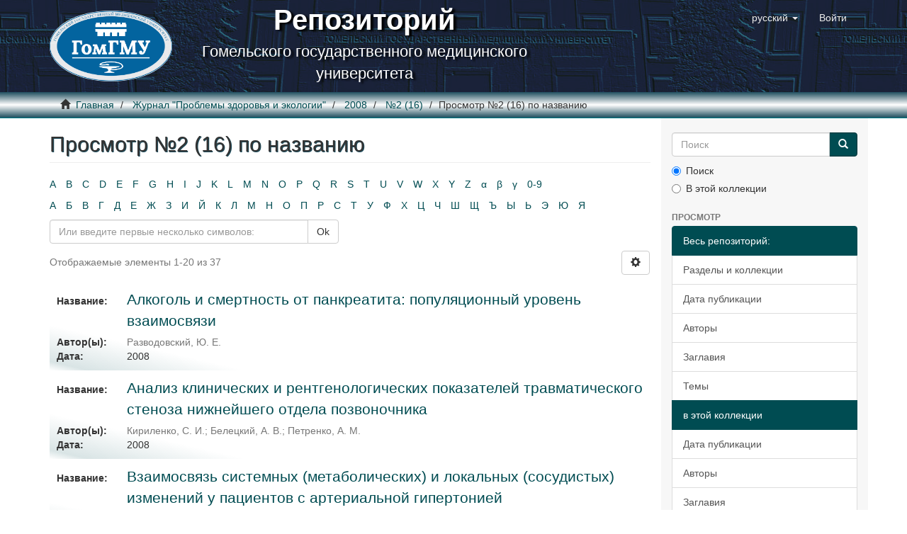

--- FILE ---
content_type: text/html;charset=utf-8
request_url: https://elib.gsmu.by/handle/GomSMU/29/browse?rpp=20&sort_by=1&type=title&etal=-1&starts_with=K&order=ASC
body_size: 69601
content:
<!DOCTYPE html>
            <!--[if lt IE 7]> <html class="no-js lt-ie9 lt-ie8 lt-ie7" lang="en"> <![endif]-->
            <!--[if IE 7]>    <html class="no-js lt-ie9 lt-ie8" lang="en"> <![endif]-->
            <!--[if IE 8]>    <html class="no-js lt-ie9" lang="en"> <![endif]-->
            <!--[if gt IE 8]><!--> <html class="no-js" lang="en"> <!--<![endif]-->
            <head><META http-equiv="Content-Type" content="text/html; charset=UTF-8">
<meta content="text/html; charset=UTF-8" http-equiv="Content-Type">
<meta content="IE=edge,chrome=1" http-equiv="X-UA-Compatible">
<meta content="width=device-width,initial-scale=1" name="viewport">
<link rel="shortcut icon" href="/themes/Mirage2/images/favicon.ico">
<link rel="apple-touch-icon" href="/themes/Mirage2/images/apple-touch-icon.png">
<meta name="Generator" content="DSpace 5.10">
<link href="/themes/Mirage2/styles/main.css" rel="stylesheet">
<link type="application/opensearchdescription+xml" rel="search" href="http://elib.gsmu.by:80/open-search/description.xml" title="DSpace">
<script>
                //Clear default text of emty text areas on focus
                function tFocus(element)
                {
                if (element.value == ' '){element.value='';}
                }
                //Clear default text of emty text areas on submit
                function tSubmit(form)
                {
                var defaultedElements = document.getElementsByTagName("textarea");
                for (var i=0; i != defaultedElements.length; i++){
                if (defaultedElements[i].value == ' '){
                defaultedElements[i].value='';}}
                }
                //Disable pressing 'enter' key to submit a form (otherwise pressing 'enter' causes a submission to start over)
                function disableEnterKey(e)
                {
                var key;

                if(window.event)
                key = window.event.keyCode;     //Internet Explorer
                else
                key = e.which;     //Firefox and Netscape

                if(key == 13)  //if "Enter" pressed, then disable!
                return false;
                else
                return true;
                }
            </script><!--[if lt IE 9]>
                <script src="/themes/Mirage2/vendor/html5shiv/dist/html5shiv.js"> </script>
                <script src="/themes/Mirage2/vendor/respond/dest/respond.min.js"> </script>
                <![endif]--><script src="/themes/Mirage2/vendor/modernizr/modernizr.js"> </script>
<title>Просмотр №2 (16) по названию </title>
</head><body>
<header>
<div role="navigation" class="navbar navbar-default navbar-static-top">
<div class="container">
<div class="navbar-header">
<button data-toggle="offcanvas" class="navbar-toggle" type="button"><span class="sr-only">Переключатель навигации</span><span class="icon-bar"></span><span class="icon-bar"></span><span class="icon-bar"></span></button><a class="navbar-brand" href="/"><img src="/themes/Mirage2/images/gsmu_logo_small.png"></a>
<div class="brand-name">
<b class="brand-name-source">Репозиторий</b>
<br>Гомельского государственного медицинского университета
                        </div>
<div class="navbar-header pull-right visible-xs hidden-sm hidden-md hidden-lg">
<ul class="nav nav-pills pull-left ">
<li class="dropdown" id="ds-language-selection-xs">
<button data-toggle="dropdown" class="dropdown-toggle navbar-toggle navbar-link" role="button" href="#" id="language-dropdown-toggle-xs"><b aria-hidden="true" class="visible-xs glyphicon glyphicon-globe"></b></button>
<ul data-no-collapse="true" aria-labelledby="language-dropdown-toggle-xs" role="menu" class="dropdown-menu pull-right">
<li role="presentation" class="disabled">
<a href="?locale-attribute=ru">русский</a>
</li>
<li role="presentation">
<a href="?locale-attribute=en">English</a>
</li>
</ul>
</li>
<li>
<form method="get" action="/login" style="display: inline">
<button class="navbar-toggle navbar-link"><b aria-hidden="true" class="visible-xs glyphicon glyphicon-user"></b></button>
</form>
</li>
</ul>
</div>
</div>
<div class="navbar-header pull-right hidden-xs">
<ul class="nav navbar-nav pull-left">
<li class="dropdown" id="ds-language-selection">
<a data-toggle="dropdown" class="dropdown-toggle" role="button" href="#" id="language-dropdown-toggle"><span class="hidden-xs">русский&nbsp;<b class="caret"></b></span></a>
<ul data-no-collapse="true" aria-labelledby="language-dropdown-toggle" role="menu" class="dropdown-menu pull-right">
<li role="presentation" class="disabled">
<a href="?rpp=20&sort_by=1&type=title&etal=-1&starts_with=K&order=ASC&locale-attribute=ru">русский</a>
</li>
<li role="presentation">
<a href="?rpp=20&sort_by=1&type=title&etal=-1&starts_with=K&order=ASC&locale-attribute=en">English</a>
</li>
</ul>
</li>
</ul>
<ul class="nav navbar-nav pull-left">
<li>
<a href="/login"><span class="hidden-xs">Войти</span></a>
</li>
</ul>
<button type="button" class="navbar-toggle visible-sm" data-toggle="offcanvas"><span class="sr-only">Переключатель навигации</span><span class="icon-bar"></span><span class="icon-bar"></span><span class="icon-bar"></span></button>
</div>
</div>
</div>
</header>
<div class="trail-wrapper hidden-print">
<div class="container">
<div class="row">
<div class="col-xs-12">
<div class="breadcrumb dropdown visible-xs">
<a data-toggle="dropdown" class="dropdown-toggle" role="button" href="#" id="trail-dropdown-toggle">Просмотр №2 (16) по названию&nbsp;<b class="caret"></b></a>
<ul aria-labelledby="trail-dropdown-toggle" role="menu" class="dropdown-menu">
<li role="presentation">
<a role="menuitem" href="/"><i aria-hidden="true" class="glyphicon glyphicon-home"></i>&nbsp;
                        Главная</a>
</li>
<li role="presentation">
<a role="menuitem" href="/handle/GomSMU/1">Журнал "Проблемы здоровья и экологии"</a>
</li>
<li role="presentation">
<a role="menuitem" href="/handle/GomSMU/6">2008</a>
</li>
<li role="presentation">
<a role="menuitem" href="/handle/GomSMU/29">№2 (16)</a>
</li>
<li role="presentation" class="disabled">
<a href="#" role="menuitem">Просмотр №2 (16) по названию</a>
</li>
</ul>
</div>
<ul class="breadcrumb hidden-xs">
<li>
<i aria-hidden="true" class="glyphicon glyphicon-home"></i>&nbsp;
            <a href="/">Главная</a>
</li>
<li>
<a href="/handle/GomSMU/1">Журнал "Проблемы здоровья и экологии"</a>
</li>
<li>
<a href="/handle/GomSMU/6">2008</a>
</li>
<li>
<a href="/handle/GomSMU/29">№2 (16)</a>
</li>
<li class="active">Просмотр №2 (16) по названию</li>
</ul>
</div>
</div>
</div>
</div>
<div class="hidden" id="no-js-warning-wrapper">
<div id="no-js-warning">
<div class="notice failure">JavaScript is disabled for your browser. Some features of this site may not work without it.</div>
</div>
</div>
<div class="container" id="main-container">
<div class="row row-offcanvas row-offcanvas-right">
<div class="horizontal-slider clearfix">
<div class="col-xs-12 col-sm-12 col-md-9 main-content">
<div>
<h2 class="ds-div-head page-header first-page-header">Просмотр №2 (16) по названию </h2>
<div id="aspect_artifactbrowser_ConfigurableBrowse_div_browse-by-title" class="ds-static-div primary">
<div class="ds-static-div browse-navigation-wrapper hidden-print">
<form id="aspect_artifactbrowser_ConfigurableBrowse_div_browse-navigation" class="ds-interactive-div secondary navigation" action="browse" method="post" onsubmit="javascript:tSubmit(this);">
<div class="ds-static-div row">
<div class="ds-static-div col-xs-4 col-sm-12">
<select class="ds-select-field form-control alphabet-select visible-xs alphabet-select visible-xs" name=""><option value="browse?rpp=20&amp;sort_by=1&amp;type=title&amp;etal=-1&amp;starts_with=A&amp;order=ASC">A</option><option value="browse?rpp=20&amp;sort_by=1&amp;type=title&amp;etal=-1&amp;starts_with=B&amp;order=ASC">B</option><option value="browse?rpp=20&amp;sort_by=1&amp;type=title&amp;etal=-1&amp;starts_with=C&amp;order=ASC">C</option><option value="browse?rpp=20&amp;sort_by=1&amp;type=title&amp;etal=-1&amp;starts_with=D&amp;order=ASC">D</option><option value="browse?rpp=20&amp;sort_by=1&amp;type=title&amp;etal=-1&amp;starts_with=E&amp;order=ASC">E</option><option value="browse?rpp=20&amp;sort_by=1&amp;type=title&amp;etal=-1&amp;starts_with=F&amp;order=ASC">F</option><option value="browse?rpp=20&amp;sort_by=1&amp;type=title&amp;etal=-1&amp;starts_with=G&amp;order=ASC">G</option><option value="browse?rpp=20&amp;sort_by=1&amp;type=title&amp;etal=-1&amp;starts_with=H&amp;order=ASC">H</option><option value="browse?rpp=20&amp;sort_by=1&amp;type=title&amp;etal=-1&amp;starts_with=I&amp;order=ASC">I</option><option value="browse?rpp=20&amp;sort_by=1&amp;type=title&amp;etal=-1&amp;starts_with=J&amp;order=ASC">J</option><option value="browse?rpp=20&amp;sort_by=1&amp;type=title&amp;etal=-1&amp;starts_with=K&amp;order=ASC">K</option><option value="browse?rpp=20&amp;sort_by=1&amp;type=title&amp;etal=-1&amp;starts_with=L&amp;order=ASC">L</option><option value="browse?rpp=20&amp;sort_by=1&amp;type=title&amp;etal=-1&amp;starts_with=M&amp;order=ASC">M</option><option value="browse?rpp=20&amp;sort_by=1&amp;type=title&amp;etal=-1&amp;starts_with=N&amp;order=ASC">N</option><option value="browse?rpp=20&amp;sort_by=1&amp;type=title&amp;etal=-1&amp;starts_with=O&amp;order=ASC">O</option><option value="browse?rpp=20&amp;sort_by=1&amp;type=title&amp;etal=-1&amp;starts_with=P&amp;order=ASC">P</option><option value="browse?rpp=20&amp;sort_by=1&amp;type=title&amp;etal=-1&amp;starts_with=Q&amp;order=ASC">Q</option><option value="browse?rpp=20&amp;sort_by=1&amp;type=title&amp;etal=-1&amp;starts_with=R&amp;order=ASC">R</option><option value="browse?rpp=20&amp;sort_by=1&amp;type=title&amp;etal=-1&amp;starts_with=S&amp;order=ASC">S</option><option value="browse?rpp=20&amp;sort_by=1&amp;type=title&amp;etal=-1&amp;starts_with=T&amp;order=ASC">T</option><option value="browse?rpp=20&amp;sort_by=1&amp;type=title&amp;etal=-1&amp;starts_with=U&amp;order=ASC">U</option><option value="browse?rpp=20&amp;sort_by=1&amp;type=title&amp;etal=-1&amp;starts_with=V&amp;order=ASC">V</option><option value="browse?rpp=20&amp;sort_by=1&amp;type=title&amp;etal=-1&amp;starts_with=W&amp;order=ASC">W</option><option value="browse?rpp=20&amp;sort_by=1&amp;type=title&amp;etal=-1&amp;starts_with=X&amp;order=ASC">X</option><option value="browse?rpp=20&amp;sort_by=1&amp;type=title&amp;etal=-1&amp;starts_with=Y&amp;order=ASC">Y</option><option value="browse?rpp=20&amp;sort_by=1&amp;type=title&amp;etal=-1&amp;starts_with=Z&amp;order=ASC">Z</option><option value="browse?rpp=20&amp;sort_by=1&amp;type=title&amp;etal=-1&amp;starts_with=α&amp;order=ASC">α</option><option value="browse?rpp=20&amp;sort_by=1&amp;type=title&amp;etal=-1&amp;starts_with=β&amp;order=ASC">β</option><option value="browse?rpp=20&amp;sort_by=1&amp;type=title&amp;etal=-1&amp;starts_with=γ&amp;order=ASC">γ</option><option value="browse?rpp=20&amp;sort_by=1&amp;type=title&amp;etal=-1&amp;starts_with=0&amp;order=ASC">0-9</option></select>
<ul id="aspect_artifactbrowser_ConfigurableBrowse_list_jump-list" class="ds-simple-list alphabet list-inline hidden-xs">
<li class="ds-simple-list-item">
<a href="browse?rpp=20&sort_by=1&type=title&etal=-1&starts_with=A&order=ASC">A</a>
</li>
<li class="ds-simple-list-item">
<a href="browse?rpp=20&sort_by=1&type=title&etal=-1&starts_with=B&order=ASC">B</a>
</li>
<li class="ds-simple-list-item">
<a href="browse?rpp=20&sort_by=1&type=title&etal=-1&starts_with=C&order=ASC">C</a>
</li>
<li class="ds-simple-list-item">
<a href="browse?rpp=20&sort_by=1&type=title&etal=-1&starts_with=D&order=ASC">D</a>
</li>
<li class="ds-simple-list-item">
<a href="browse?rpp=20&sort_by=1&type=title&etal=-1&starts_with=E&order=ASC">E</a>
</li>
<li class="ds-simple-list-item">
<a href="browse?rpp=20&sort_by=1&type=title&etal=-1&starts_with=F&order=ASC">F</a>
</li>
<li class="ds-simple-list-item">
<a href="browse?rpp=20&sort_by=1&type=title&etal=-1&starts_with=G&order=ASC">G</a>
</li>
<li class="ds-simple-list-item">
<a href="browse?rpp=20&sort_by=1&type=title&etal=-1&starts_with=H&order=ASC">H</a>
</li>
<li class="ds-simple-list-item">
<a href="browse?rpp=20&sort_by=1&type=title&etal=-1&starts_with=I&order=ASC">I</a>
</li>
<li class="ds-simple-list-item">
<a href="browse?rpp=20&sort_by=1&type=title&etal=-1&starts_with=J&order=ASC">J</a>
</li>
<li class="ds-simple-list-item">
<a href="browse?rpp=20&sort_by=1&type=title&etal=-1&starts_with=K&order=ASC">K</a>
</li>
<li class="ds-simple-list-item">
<a href="browse?rpp=20&sort_by=1&type=title&etal=-1&starts_with=L&order=ASC">L</a>
</li>
<li class="ds-simple-list-item">
<a href="browse?rpp=20&sort_by=1&type=title&etal=-1&starts_with=M&order=ASC">M</a>
</li>
<li class="ds-simple-list-item">
<a href="browse?rpp=20&sort_by=1&type=title&etal=-1&starts_with=N&order=ASC">N</a>
</li>
<li class="ds-simple-list-item">
<a href="browse?rpp=20&sort_by=1&type=title&etal=-1&starts_with=O&order=ASC">O</a>
</li>
<li class="ds-simple-list-item">
<a href="browse?rpp=20&sort_by=1&type=title&etal=-1&starts_with=P&order=ASC">P</a>
</li>
<li class="ds-simple-list-item">
<a href="browse?rpp=20&sort_by=1&type=title&etal=-1&starts_with=Q&order=ASC">Q</a>
</li>
<li class="ds-simple-list-item">
<a href="browse?rpp=20&sort_by=1&type=title&etal=-1&starts_with=R&order=ASC">R</a>
</li>
<li class="ds-simple-list-item">
<a href="browse?rpp=20&sort_by=1&type=title&etal=-1&starts_with=S&order=ASC">S</a>
</li>
<li class="ds-simple-list-item">
<a href="browse?rpp=20&sort_by=1&type=title&etal=-1&starts_with=T&order=ASC">T</a>
</li>
<li class="ds-simple-list-item">
<a href="browse?rpp=20&sort_by=1&type=title&etal=-1&starts_with=U&order=ASC">U</a>
</li>
<li class="ds-simple-list-item">
<a href="browse?rpp=20&sort_by=1&type=title&etal=-1&starts_with=V&order=ASC">V</a>
</li>
<li class="ds-simple-list-item">
<a href="browse?rpp=20&sort_by=1&type=title&etal=-1&starts_with=W&order=ASC">W</a>
</li>
<li class="ds-simple-list-item">
<a href="browse?rpp=20&sort_by=1&type=title&etal=-1&starts_with=X&order=ASC">X</a>
</li>
<li class="ds-simple-list-item">
<a href="browse?rpp=20&sort_by=1&type=title&etal=-1&starts_with=Y&order=ASC">Y</a>
</li>
<li class="ds-simple-list-item">
<a href="browse?rpp=20&sort_by=1&type=title&etal=-1&starts_with=Z&order=ASC">Z</a>
</li>
<li class="ds-simple-list-item">
<a href="browse?rpp=20&sort_by=1&type=title&etal=-1&starts_with=%CE%B1&order=ASC">α</a>
</li>
<li class="ds-simple-list-item">
<a href="browse?rpp=20&sort_by=1&type=title&etal=-1&starts_with=%CE%B2&order=ASC">β</a>
</li>
<li class="ds-simple-list-item">
<a href="browse?rpp=20&sort_by=1&type=title&etal=-1&starts_with=%CE%B3&order=ASC">γ</a>
</li>
<li class="ds-simple-list-item">
<a href="browse?rpp=20&sort_by=1&type=title&etal=-1&starts_with=0&order=ASC">0-9</a>
</li>
</ul>
<select class="ds-select-field form-control alphabet-select visible-xs alphabet-select visible-xs" name=""><option value="browse?rpp=20&amp;sort_by=1&amp;type=title&amp;etal=-1&amp;starts_with=А&amp;order=ASC">А</option><option value="browse?rpp=20&amp;sort_by=1&amp;type=title&amp;etal=-1&amp;starts_with=Б&amp;order=ASC">Б</option><option value="browse?rpp=20&amp;sort_by=1&amp;type=title&amp;etal=-1&amp;starts_with=В&amp;order=ASC">В</option><option value="browse?rpp=20&amp;sort_by=1&amp;type=title&amp;etal=-1&amp;starts_with=Г&amp;order=ASC">Г</option><option value="browse?rpp=20&amp;sort_by=1&amp;type=title&amp;etal=-1&amp;starts_with=Д&amp;order=ASC">Д</option><option value="browse?rpp=20&amp;sort_by=1&amp;type=title&amp;etal=-1&amp;starts_with=Е&amp;order=ASC">Е</option><option value="browse?rpp=20&amp;sort_by=1&amp;type=title&amp;etal=-1&amp;starts_with=Ж&amp;order=ASC">Ж</option><option value="browse?rpp=20&amp;sort_by=1&amp;type=title&amp;etal=-1&amp;starts_with=З&amp;order=ASC">З</option><option value="browse?rpp=20&amp;sort_by=1&amp;type=title&amp;etal=-1&amp;starts_with=И&amp;order=ASC">И</option><option value="browse?rpp=20&amp;sort_by=1&amp;type=title&amp;etal=-1&amp;starts_with=Й&amp;order=ASC">Й</option><option value="browse?rpp=20&amp;sort_by=1&amp;type=title&amp;etal=-1&amp;starts_with=К&amp;order=ASC">К</option><option value="browse?rpp=20&amp;sort_by=1&amp;type=title&amp;etal=-1&amp;starts_with=Л&amp;order=ASC">Л</option><option value="browse?rpp=20&amp;sort_by=1&amp;type=title&amp;etal=-1&amp;starts_with=М&amp;order=ASC">М</option><option value="browse?rpp=20&amp;sort_by=1&amp;type=title&amp;etal=-1&amp;starts_with=Н&amp;order=ASC">Н</option><option value="browse?rpp=20&amp;sort_by=1&amp;type=title&amp;etal=-1&amp;starts_with=О&amp;order=ASC">О</option><option value="browse?rpp=20&amp;sort_by=1&amp;type=title&amp;etal=-1&amp;starts_with=П&amp;order=ASC">П</option><option value="browse?rpp=20&amp;sort_by=1&amp;type=title&amp;etal=-1&amp;starts_with=Р&amp;order=ASC">Р</option><option value="browse?rpp=20&amp;sort_by=1&amp;type=title&amp;etal=-1&amp;starts_with=С&amp;order=ASC">С</option><option value="browse?rpp=20&amp;sort_by=1&amp;type=title&amp;etal=-1&amp;starts_with=Т&amp;order=ASC">Т</option><option value="browse?rpp=20&amp;sort_by=1&amp;type=title&amp;etal=-1&amp;starts_with=У&amp;order=ASC">У</option><option value="browse?rpp=20&amp;sort_by=1&amp;type=title&amp;etal=-1&amp;starts_with=Ф&amp;order=ASC">Ф</option><option value="browse?rpp=20&amp;sort_by=1&amp;type=title&amp;etal=-1&amp;starts_with=Х&amp;order=ASC">Х</option><option value="browse?rpp=20&amp;sort_by=1&amp;type=title&amp;etal=-1&amp;starts_with=Ц&amp;order=ASC">Ц</option><option value="browse?rpp=20&amp;sort_by=1&amp;type=title&amp;etal=-1&amp;starts_with=Ч&amp;order=ASC">Ч</option><option value="browse?rpp=20&amp;sort_by=1&amp;type=title&amp;etal=-1&amp;starts_with=Ш&amp;order=ASC">Ш</option><option value="browse?rpp=20&amp;sort_by=1&amp;type=title&amp;etal=-1&amp;starts_with=Щ&amp;order=ASC">Щ</option><option value="browse?rpp=20&amp;sort_by=1&amp;type=title&amp;etal=-1&amp;starts_with=Ъ&amp;order=ASC">Ъ</option><option value="browse?rpp=20&amp;sort_by=1&amp;type=title&amp;etal=-1&amp;starts_with=Ы&amp;order=ASC">Ы</option><option value="browse?rpp=20&amp;sort_by=1&amp;type=title&amp;etal=-1&amp;starts_with=Ь&amp;order=ASC">Ь</option><option value="browse?rpp=20&amp;sort_by=1&amp;type=title&amp;etal=-1&amp;starts_with=Э&amp;order=ASC">Э</option><option value="browse?rpp=20&amp;sort_by=1&amp;type=title&amp;etal=-1&amp;starts_with=Ю&amp;order=ASC">Ю</option><option value="browse?rpp=20&amp;sort_by=1&amp;type=title&amp;etal=-1&amp;starts_with=Я&amp;order=ASC">Я</option></select>
<ul id="aspect_artifactbrowser_ConfigurableBrowse_list_jump-list2" class="ds-simple-list alphabet list-inline hidden-xs">
<li class="ds-simple-list-item">
<a href="browse?rpp=20&sort_by=1&type=title&etal=-1&starts_with=%D0%90&order=ASC">А</a>
</li>
<li class="ds-simple-list-item">
<a href="browse?rpp=20&sort_by=1&type=title&etal=-1&starts_with=%D0%91&order=ASC">Б</a>
</li>
<li class="ds-simple-list-item">
<a href="browse?rpp=20&sort_by=1&type=title&etal=-1&starts_with=%D0%92&order=ASC">В</a>
</li>
<li class="ds-simple-list-item">
<a href="browse?rpp=20&sort_by=1&type=title&etal=-1&starts_with=%D0%93&order=ASC">Г</a>
</li>
<li class="ds-simple-list-item">
<a href="browse?rpp=20&sort_by=1&type=title&etal=-1&starts_with=%D0%94&order=ASC">Д</a>
</li>
<li class="ds-simple-list-item">
<a href="browse?rpp=20&sort_by=1&type=title&etal=-1&starts_with=%D0%95&order=ASC">Е</a>
</li>
<li class="ds-simple-list-item">
<a href="browse?rpp=20&sort_by=1&type=title&etal=-1&starts_with=%D0%96&order=ASC">Ж</a>
</li>
<li class="ds-simple-list-item">
<a href="browse?rpp=20&sort_by=1&type=title&etal=-1&starts_with=%D0%97&order=ASC">З</a>
</li>
<li class="ds-simple-list-item">
<a href="browse?rpp=20&sort_by=1&type=title&etal=-1&starts_with=%D0%98&order=ASC">И</a>
</li>
<li class="ds-simple-list-item">
<a href="browse?rpp=20&sort_by=1&type=title&etal=-1&starts_with=%D0%99&order=ASC">Й</a>
</li>
<li class="ds-simple-list-item">
<a href="browse?rpp=20&sort_by=1&type=title&etal=-1&starts_with=%D0%9A&order=ASC">К</a>
</li>
<li class="ds-simple-list-item">
<a href="browse?rpp=20&sort_by=1&type=title&etal=-1&starts_with=%D0%9B&order=ASC">Л</a>
</li>
<li class="ds-simple-list-item">
<a href="browse?rpp=20&sort_by=1&type=title&etal=-1&starts_with=%D0%9C&order=ASC">М</a>
</li>
<li class="ds-simple-list-item">
<a href="browse?rpp=20&sort_by=1&type=title&etal=-1&starts_with=%D0%9D&order=ASC">Н</a>
</li>
<li class="ds-simple-list-item">
<a href="browse?rpp=20&sort_by=1&type=title&etal=-1&starts_with=%D0%9E&order=ASC">О</a>
</li>
<li class="ds-simple-list-item">
<a href="browse?rpp=20&sort_by=1&type=title&etal=-1&starts_with=%D0%9F&order=ASC">П</a>
</li>
<li class="ds-simple-list-item">
<a href="browse?rpp=20&sort_by=1&type=title&etal=-1&starts_with=%D0%A0&order=ASC">Р</a>
</li>
<li class="ds-simple-list-item">
<a href="browse?rpp=20&sort_by=1&type=title&etal=-1&starts_with=%D0%A1&order=ASC">С</a>
</li>
<li class="ds-simple-list-item">
<a href="browse?rpp=20&sort_by=1&type=title&etal=-1&starts_with=%D0%A2&order=ASC">Т</a>
</li>
<li class="ds-simple-list-item">
<a href="browse?rpp=20&sort_by=1&type=title&etal=-1&starts_with=%D0%A3&order=ASC">У</a>
</li>
<li class="ds-simple-list-item">
<a href="browse?rpp=20&sort_by=1&type=title&etal=-1&starts_with=%D0%A4&order=ASC">Ф</a>
</li>
<li class="ds-simple-list-item">
<a href="browse?rpp=20&sort_by=1&type=title&etal=-1&starts_with=%D0%A5&order=ASC">Х</a>
</li>
<li class="ds-simple-list-item">
<a href="browse?rpp=20&sort_by=1&type=title&etal=-1&starts_with=%D0%A6&order=ASC">Ц</a>
</li>
<li class="ds-simple-list-item">
<a href="browse?rpp=20&sort_by=1&type=title&etal=-1&starts_with=%D0%A7&order=ASC">Ч</a>
</li>
<li class="ds-simple-list-item">
<a href="browse?rpp=20&sort_by=1&type=title&etal=-1&starts_with=%D0%A8&order=ASC">Ш</a>
</li>
<li class="ds-simple-list-item">
<a href="browse?rpp=20&sort_by=1&type=title&etal=-1&starts_with=%D0%A9&order=ASC">Щ</a>
</li>
<li class="ds-simple-list-item">
<a href="browse?rpp=20&sort_by=1&type=title&etal=-1&starts_with=%D0%AA&order=ASC">Ъ</a>
</li>
<li class="ds-simple-list-item">
<a href="browse?rpp=20&sort_by=1&type=title&etal=-1&starts_with=%D0%AB&order=ASC">Ы</a>
</li>
<li class="ds-simple-list-item">
<a href="browse?rpp=20&sort_by=1&type=title&etal=-1&starts_with=%D0%AC&order=ASC">Ь</a>
</li>
<li class="ds-simple-list-item">
<a href="browse?rpp=20&sort_by=1&type=title&etal=-1&starts_with=%D0%AD&order=ASC">Э</a>
</li>
<li class="ds-simple-list-item">
<a href="browse?rpp=20&sort_by=1&type=title&etal=-1&starts_with=%D0%AE&order=ASC">Ю</a>
</li>
<li class="ds-simple-list-item">
<a href="browse?rpp=20&sort_by=1&type=title&etal=-1&starts_with=%D0%AF&order=ASC">Я</a>
</li>
</ul>
</div>
<div class="ds-static-div col-xs-8 col-sm-12">
<p id="aspect_artifactbrowser_ConfigurableBrowse_p_hidden-fields" class="ds-paragraph hidden">
<input id="aspect_artifactbrowser_ConfigurableBrowse_field_rpp" class="ds-hidden-field form-control" name="rpp" type="hidden" value="20"><input id="aspect_artifactbrowser_ConfigurableBrowse_field_sort_by" class="ds-hidden-field form-control" name="sort_by" type="hidden" value="1"><input id="aspect_artifactbrowser_ConfigurableBrowse_field_type" class="ds-hidden-field form-control" name="type" type="hidden" value="title"><input id="aspect_artifactbrowser_ConfigurableBrowse_field_etal" class="ds-hidden-field form-control" name="etal" type="hidden" value="-1"><input id="aspect_artifactbrowser_ConfigurableBrowse_field_order" class="ds-hidden-field form-control" name="order" type="hidden" value="ASC">
</p>
<div class="row">
<div class="col-xs-12 col-sm-6">
<p class="input-group">
<input id="aspect_artifactbrowser_ConfigurableBrowse_field_starts_with" class="ds-text-field form-control" placeholder="Или введите первые несколько символов: " name="starts_with" type="text" value="" title="Искать элементы, которые начинаются с этих символов"><span class="input-group-btn"><button id="aspect_artifactbrowser_ConfigurableBrowse_field_submit" class="ds-button-field btn btn-default" name="submit" type="submit">Ok</button></span>
</p>
</div>
</div>
</div>
</div>
</form>
</div>
<form id="aspect_artifactbrowser_ConfigurableBrowse_div_browse-controls" class="ds-interactive-div browse controls hidden" action="browse" method="post" onsubmit="javascript:tSubmit(this);">
<p id="aspect_artifactbrowser_ConfigurableBrowse_p_hidden-fields" class="ds-paragraph hidden">
<input id="aspect_artifactbrowser_ConfigurableBrowse_field_type" class="ds-hidden-field form-control" name="type" type="hidden" value="title">
</p>
<p class="ds-paragraph">Отсортировать по: </p>
<p class="ds-paragraph">
<select id="aspect_artifactbrowser_ConfigurableBrowse_field_sort_by" class="ds-select-field form-control" name="sort_by"><option value="1" selected>названию</option><option value="2">дате публикации</option><option value="3">дате утверждения</option></select>
</p>
<p class="ds-paragraph"> В порядке: </p>
<p class="ds-paragraph">
<select id="aspect_artifactbrowser_ConfigurableBrowse_field_order" class="ds-select-field form-control" name="order"><option value="ASC" selected>возрастания</option><option value="DESC">убывания</option></select>
</p>
<p class="ds-paragraph"> Результатов на странице: </p>
<p class="ds-paragraph">
<select id="aspect_artifactbrowser_ConfigurableBrowse_field_rpp" class="ds-select-field form-control" name="rpp"><option value="5">5</option><option value="10">10</option><option value="20" selected>20</option><option value="40">40</option><option value="60">60</option><option value="80">80</option><option value="100">100</option></select>
</p>
<p class="ds-paragraph">
<button id="aspect_artifactbrowser_ConfigurableBrowse_field_update" class="ds-button-field btn btn-default" name="update" type="submit">Изменить</button>
</p>
</form>
<div class="pagination-simple clearfix top">
<div class="row">
<div class="col-xs-10">
<p class="pagination-info">Отображаемые элементы 1-20 из 37</p>
</div>
<div class="col-xs-2">
<div class="btn-group sort-options-menu pull-right">
<button data-toggle="dropdown" class="btn btn-default dropdown-toggle"><span aria-hidden="true" class="glyphicon glyphicon-cog"></span></button>
<ul role="menu" class="dropdown-menu pull-right">
<li class="dropdown-header"></li>
<li>
<a data-name="sort_by" data-returnvalue="1" href="#"><span aria-hidden="true" class="glyphicon glyphicon-ok btn-xs active"></span>названию</a>
</li>
<li>
<a data-name="sort_by" data-returnvalue="2" href="#"><span aria-hidden="true" class="glyphicon glyphicon-ok btn-xs invisible"></span>дате публикации</a>
</li>
<li>
<a data-name="sort_by" data-returnvalue="3" href="#"><span aria-hidden="true" class="glyphicon glyphicon-ok btn-xs invisible"></span>дате утверждения</a>
</li>
<li class="divider"></li>
<li class="dropdown-header"></li>
<li>
<a data-name="order" data-returnvalue="ASC" href="#"><span aria-hidden="true" class="glyphicon glyphicon-ok btn-xs active"></span>возрастания</a>
</li>
<li>
<a data-name="order" data-returnvalue="DESC" href="#"><span aria-hidden="true" class="glyphicon glyphicon-ok btn-xs invisible"></span>убывания</a>
</li>
<li class="divider"></li>
<li class="dropdown-header"></li>
<li>
<a data-name="rpp" data-returnvalue="5" href="#"><span aria-hidden="true" class="glyphicon glyphicon-ok btn-xs invisible"></span>5</a>
</li>
<li>
<a data-name="rpp" data-returnvalue="10" href="#"><span aria-hidden="true" class="glyphicon glyphicon-ok btn-xs invisible"></span>10</a>
</li>
<li>
<a data-name="rpp" data-returnvalue="20" href="#"><span aria-hidden="true" class="glyphicon glyphicon-ok btn-xs active"></span>20</a>
</li>
<li>
<a data-name="rpp" data-returnvalue="40" href="#"><span aria-hidden="true" class="glyphicon glyphicon-ok btn-xs invisible"></span>40</a>
</li>
<li>
<a data-name="rpp" data-returnvalue="60" href="#"><span aria-hidden="true" class="glyphicon glyphicon-ok btn-xs invisible"></span>60</a>
</li>
<li>
<a data-name="rpp" data-returnvalue="80" href="#"><span aria-hidden="true" class="glyphicon glyphicon-ok btn-xs invisible"></span>80</a>
</li>
<li>
<a data-name="rpp" data-returnvalue="100" href="#"><span aria-hidden="true" class="glyphicon glyphicon-ok btn-xs invisible"></span>100</a>
</li>
</ul>
</div>
</div>
</div>
</div>
<ul class="ds-artifact-list list-unstyled"></ul>
<div id="aspect_artifactbrowser_ConfigurableBrowse_div_browse-by-title-results" class="ds-static-div primary">
<ul class="ds-artifact-list list-unstyled">
<!-- External Metadata URL: cocoon://metadata/handle/GomSMU/1074/mets.xml?sections=dmdSec,fileSec&fileGrpTypes=THUMBNAIL-->
<li class="ds-artifact-item odd">
<div class="artifact-description flex-element">
<span class="artifact-lbl artifact-title-lbl">Название:</span>
<div class="artifact-list-data artifact-title">
<a href="/handle/GomSMU/1074">Алкоголь и смертность от панкреатита: популяционный уровень взаимосвязи</a><span class="Z3988" title="ctx_ver=Z39.88-2004&amp;rft_val_fmt=info%3Aofi%2Ffmt%3Akev%3Amtx%3Adc&amp;rft_id=%D0%E0%E7%E2%EE%E4%EE%E2%F1%EA%E8%E9%2C+%DE.+%C5.++%C0%EB%EA%EE%E3%EE%EB%FC+%E8+%F1%EC%E5%F0%F2%ED%EE%F1%F2%FC+%EE%F2+%EF%E0%ED%EA%F0%E5%E0%F2%E8%F2%E0%3A+%EF%EE%EF%F3%EB%FF%F6%E8%EE%ED%ED%FB%E9+%F3%F0%EE%E2%E5%ED%FC+%E2%E7%E0%E8%EC%EE%F1%E2%FF%E7%E8+%2F+%DE.+%C5.+%D0%E0%E7%E2%EE%E4%EE%E2%F1%EA%E8%E9+%2F%2F+%CF%F0%EE%E1%EB%E5%EC%FB+%E7%E4%EE%F0%EE%E2%FC%FF+%E8+%FD%EA%EE%EB%EE%E3%E8%E8.+%96+2008.+-+%B9+2+%2816%29.+%96+%D1.+138-142.&amp;rft_id=https%3A%2F%2Felib.gsmu.by%2Fhandle%2FGomSMU%2F1074&amp;rfr_id=info%3Asid%2Fdspace.org%3Arepository&amp;">
                    ﻿ 
                </span>
</div>
<span class="artifact-lbl artifact-author-lbl">Автор(ы):</span>
<div class="artifact-list-data artifact-author">
<span class="author h4"><small><span>Разводовский, Ю. Е.</span></small></span>
</div>
<span class="artifact-lbl artifact-date-lbl">Дата:</span>
<div class="artifact-list-data artifact-date">
<span class="date">2008</span>
</div>
</div>
</li>
<!-- External Metadata URL: cocoon://metadata/handle/GomSMU/1043/mets.xml?sections=dmdSec,fileSec&fileGrpTypes=THUMBNAIL-->
<li class="ds-artifact-item even">
<div class="artifact-description flex-element">
<span class="artifact-lbl artifact-title-lbl">Название:</span>
<div class="artifact-list-data artifact-title">
<a href="/handle/GomSMU/1043">Анализ клинических и рентгенологических показателей травматического стеноза нижнейшего отдела позвоночника</a><span class="Z3988" title="ctx_ver=Z39.88-2004&amp;rft_val_fmt=info%3Aofi%2Ffmt%3Akev%3Amtx%3Adc&amp;rft_id=%CA%E8%F0%E8%EB%E5%ED%EA%EE%2C+%D1.+%C8.+%C0%ED%E0%EB%E8%E7+%EA%EB%E8%ED%E8%F7%E5%F1%EA%E8%F5+%E8+%F0%E5%ED%F2%E3%E5%ED%EE%EB%EE%E3%E8%F7%E5%F1%EA%E8%F5+%EF%EE%EA%E0%E7%E0%F2%E5%EB%E5%E9+%F2%F0%E0%E2%EC%E0%F2%E8%F7%E5%F1%EA%EE%E3%EE+%F1%F2%E5%ED%EE%E7%E0+%ED%E8%E6%ED%E5%E9%F8%E5%E3%EE+%EE%F2%E4%E5%EB%E0+%EF%EE%E7%E2%EE%ED%EE%F7%ED%E8%EA%E0+%2F+%D1.+%C8.+%CA%E8%F0%E8%EB%E5%ED%EA%EE%2C+%C0.+%C2.+%C1%E5%EB%E5%F6%EA%E8%E9%2C+%C0.+%CC.+%CF%E5%F2%F0%E5%ED%EA%EE+%2F%2F+%CF%F0%EE%E1%EB%E5%EC%FB+%E7%E4%EE%F0%EE%E2%FC%FF+%E8+%FD%EA%EE%EB%EE%E3%E8%E8.+%96+2008.+-+%B9+2+%2816%29.+%96+%D1.+90-94.&amp;rft_id=https%3A%2F%2Felib.gsmu.by%2Fhandle%2FGomSMU%2F1043&amp;rfr_id=info%3Asid%2Fdspace.org%3Arepository&amp;">
                    ﻿ 
                </span>
</div>
<span class="artifact-lbl artifact-author-lbl">Автор(ы):</span>
<div class="artifact-list-data artifact-author">
<span class="author h4"><small><span>Кириленко, С. И.</span>; <span>Белецкий, А. В.</span>; <span>Петренко, А. М.</span></small></span>
</div>
<span class="artifact-lbl artifact-date-lbl">Дата:</span>
<div class="artifact-list-data artifact-date">
<span class="date">2008</span>
</div>
</div>
</li>
<!-- External Metadata URL: cocoon://metadata/handle/GomSMU/1028/mets.xml?sections=dmdSec,fileSec&fileGrpTypes=THUMBNAIL-->
<li class="ds-artifact-item odd">
<div class="artifact-description flex-element">
<span class="artifact-lbl artifact-title-lbl">Название:</span>
<div class="artifact-list-data artifact-title">
<a href="/handle/GomSMU/1028">Взаимосвязь системных (метаболических) и локальных (сосудистых) изменений у пациентов с артериальной гипертонией</a><span class="Z3988" title="ctx_ver=Z39.88-2004&amp;rft_val_fmt=info%3Aofi%2Ffmt%3Akev%3Amtx%3Adc&amp;rft_id=%D0%E5%F8%E5%F6%EA%E0%FF%2C+%C0.+%CC.+%C2%E7%E0%E8%EC%EE%F1%E2%FF%E7%FC+%F1%E8%F1%F2%E5%EC%ED%FB%F5+%28%EC%E5%F2%E0%E1%EE%EB%E8%F7%E5%F1%EA%E8%F5%29+%E8+%EB%EE%EA%E0%EB%FC%ED%FB%F5+%28%F1%EE%F1%F3%E4%E8%F1%F2%FB%F5%29+%E8%E7%EC%E5%ED%E5%ED%E8%E9+%F3+%EF%E0%F6%E8%E5%ED%F2%EE%E2+%F1+%E0%F0%F2%E5%F0%E8%E0%EB%FC%ED%EE%E9+%E3%E8%EF%E5%F0%F2%EE%ED%E8%E5%E9+%2F+%C0.+%CC.+%D0%E5%F8%E5%F6%EA%E0%FF+%2F%2F+%CF%F0%EE%E1%EB%E5%EC%FB+%E7%E4%EE%F0%EE%E2%FC%FF+%E8+%FD%EA%EE%EB%EE%E3%E8%E8.+%96+2008.+-+%B9+2+%2816%29.+%96+%D1.+47-52.&amp;rft_id=https%3A%2F%2Felib.gsmu.by%2Fhandle%2FGomSMU%2F1028&amp;rfr_id=info%3Asid%2Fdspace.org%3Arepository&amp;">
                    ﻿ 
                </span>
</div>
<span class="artifact-lbl artifact-author-lbl">Автор(ы):</span>
<div class="artifact-list-data artifact-author">
<span class="author h4"><small><span>Решецкая, А. М.</span></small></span>
</div>
<span class="artifact-lbl artifact-date-lbl">Дата:</span>
<div class="artifact-list-data artifact-date">
<span class="date">2008</span>
</div>
</div>
</li>
<!-- External Metadata URL: cocoon://metadata/handle/GomSMU/1051/mets.xml?sections=dmdSec,fileSec&fileGrpTypes=THUMBNAIL-->
<li class="ds-artifact-item even">
<div class="artifact-description flex-element">
<span class="artifact-lbl artifact-title-lbl">Название:</span>
<div class="artifact-list-data artifact-title">
<a href="/handle/GomSMU/1051">Влияние гипокинезии на структуру миокарда</a><span class="Z3988" title="ctx_ver=Z39.88-2004&amp;rft_val_fmt=info%3Aofi%2Ffmt%3Akev%3Amtx%3Adc&amp;rft_id=%CC%E0%EB%FC%F6%E5%E2%E0%2C+%CD.+%C3.+%C2%EB%E8%FF%ED%E8%E5+%E3%E8%EF%EE%EA%E8%ED%E5%E7%E8%E8+%ED%E0+%F1%F2%F0%F3%EA%F2%F3%F0%F3+%EC%E8%EE%EA%E0%F0%E4%E0+%2F+%CD.+%C3.+%CC%E0%EB%FC%F6%E5%E2%E0%2C+%D2.+%C3.%CA%F3%E7%ED%E5%F6%EE%E2%E0+%2F%2F+%CF%F0%EE%E1%EB%E5%EC%FB+%E7%E4%EE%F0%EE%E2%FC%FF+%E8+%FD%EA%EE%EB%EE%E3%E8%E8.+%96+2008.+-+%B9+2+%2816%29.+%96+%D1.+113-118.&amp;rft_id=https%3A%2F%2Felib.gsmu.by%2Fhandle%2FGomSMU%2F1051&amp;rfr_id=info%3Asid%2Fdspace.org%3Arepository&amp;">
                    ﻿ 
                </span>
</div>
<span class="artifact-lbl artifact-author-lbl">Автор(ы):</span>
<div class="artifact-list-data artifact-author">
<span class="author h4"><small><span>Мальцева, Н. Г.</span>; <span>Кузнецова, Т. Г.</span></small></span>
</div>
<span class="artifact-lbl artifact-date-lbl">Дата:</span>
<div class="artifact-list-data artifact-date">
<span class="date">2008</span>
</div>
</div>
</li>
<!-- External Metadata URL: cocoon://metadata/handle/GomSMU/1086/mets.xml?sections=dmdSec,fileSec&fileGrpTypes=THUMBNAIL-->
<li class="ds-artifact-item odd">
<div class="artifact-description flex-element">
<span class="artifact-lbl artifact-title-lbl">Название:</span>
<div class="artifact-list-data artifact-title">
<a href="/handle/GomSMU/1086">Влияние солнечной активности на популяционную тяжесть язвенной болезни</a><span class="Z3988" title="ctx_ver=Z39.88-2004&amp;rft_val_fmt=info%3Aofi%2Ffmt%3Akev%3Amtx%3Adc&amp;rft_id=%CB%EE%E1%E0%ED%EA%EE%E2%2C+%C2.+%CC.+%C2%EB%E8%FF%ED%E8%E5+%F1%EE%EB%ED%E5%F7%ED%EE%E9+%E0%EA%F2%E8%E2%ED%EE%F1%F2%E8+%ED%E0+%EF%EE%EF%F3%EB%FF%F6%E8%EE%ED%ED%F3%FE+%F2%FF%E6%E5%F1%F2%FC+%FF%E7%E2%E5%ED%ED%EE%E9+%E1%EE%EB%E5%E7%ED%E8+%2F+%C2.+%CC.+%CB%EE%E1%E0%ED%EA%EE%E2%2C+%CC.+%CD.+%CA%E0%EC%E1%E0%EB%EE%E2+%2F%2F+%CF%F0%EE%E1%EB%E5%EC%FB+%E7%E4%EE%F0%EE%E2%FC%FF+%E8+%FD%EA%EE%EB%EE%E3%E8%E8.+%96+2008.+-+%B9+2+%2816%29.+%96+%D1.+142-146.&amp;rft_id=https%3A%2F%2Felib.gsmu.by%2Fhandle%2FGomSMU%2F1086&amp;rfr_id=info%3Asid%2Fdspace.org%3Arepository&amp;">
                    ﻿ 
                </span>
</div>
<span class="artifact-lbl artifact-author-lbl">Автор(ы):</span>
<div class="artifact-list-data artifact-author">
<span class="author h4"><small><span>Лобанков, В. М.</span>; <span>Камбалов, М. Н.</span></small></span>
</div>
<span class="artifact-lbl artifact-date-lbl">Дата:</span>
<div class="artifact-list-data artifact-date">
<span class="date">2008</span>
</div>
</div>
</li>
<!-- External Metadata URL: cocoon://metadata/handle/GomSMU/1052/mets.xml?sections=dmdSec,fileSec&fileGrpTypes=THUMBNAIL-->
<li class="ds-artifact-item even">
<div class="artifact-description flex-element">
<span class="artifact-lbl artifact-title-lbl">Название:</span>
<div class="artifact-list-data artifact-title">
<a href="/handle/GomSMU/1052">Воспроизведение кист поджелудочной железы в эксперименте</a><span class="Z3988" title="ctx_ver=Z39.88-2004&amp;rft_val_fmt=info%3Aofi%2Ffmt%3Akev%3Amtx%3Adc&amp;rft_id=%C4%EE%F0%EE%F8%EA%E5%E2%E8%F7%2C+%D1.+%C2.+%C2%EE%F1%EF%F0%EE%E8%E7%E2%E5%E4%E5%ED%E8%E5+%EA%E8%F1%F2+%EF%EE%E4%E6%E5%EB%F3%E4%EE%F7%ED%EE%E9+%E6%E5%EB%E5%E7%FB+%E2+%FD%EA%F1%EF%E5%F0%E8%EC%E5%ED%F2%E5+%2F+%D1.+%C2.+%C4%EE%F0%EE%F8%EA%E5%E2%E8%F7%2C+%C5.+%DE.+%C4%EE%F0%EE%F8%EA%E5%E2%E8%F7+%2F%2F+%CF%F0%EE%E1%EB%E5%EC%FB+%E7%E4%EE%F0%EE%E2%FC%FF+%E8+%FD%EA%EE%EB%EE%E3%E8%E8.+%96+2008.+-+%B9+2+%2816%29.+%96+%D1.+118-121.&amp;rft_id=https%3A%2F%2Felib.gsmu.by%2Fhandle%2FGomSMU%2F1052&amp;rfr_id=info%3Asid%2Fdspace.org%3Arepository&amp;">
                    ﻿ 
                </span>
</div>
<span class="artifact-lbl artifact-author-lbl">Автор(ы):</span>
<div class="artifact-list-data artifact-author">
<span class="author h4"><small><span>Дорошкевич, С. В.</span>; <span>Дорошкевич, Е. Ю.</span></small></span>
</div>
<span class="artifact-lbl artifact-date-lbl">Дата:</span>
<div class="artifact-list-data artifact-date">
<span class="date">2008</span>
</div>
</div>
</li>
<!-- External Metadata URL: cocoon://metadata/handle/GomSMU/1023/mets.xml?sections=dmdSec,fileSec&fileGrpTypes=THUMBNAIL-->
<li class="ds-artifact-item odd">
<div class="artifact-description flex-element">
<span class="artifact-lbl artifact-title-lbl">Название:</span>
<div class="artifact-list-data artifact-title">
<a href="/handle/GomSMU/1023">Время смены парадигм в радиобиологии</a><span class="Z3988" title="ctx_ver=Z39.88-2004&amp;rft_val_fmt=info%3Aofi%2Ffmt%3Akev%3Amtx%3Adc&amp;rft_id=%CA%EE%EB%EE%EC%E8%E9%F6%E5%E2%E0%2C+%C8.+%CA.+%C2%F0%E5%EC%FF+%F1%EC%E5%ED%FB+%EF%E0%F0%E0%E4%E8%E3%EC+%E2+%F0%E0%E4%E8%EE%E1%E8%EE%EB%EE%E3%E8%E8+%2F+%C8.+%CA.+%CA%EE%EB%EE%EC%E8%E9%F6%E5%E2%E0%2C+%C0.+%C8.+%C3%F0%E8%F6%F3%EA%2C+%CE.+%D1.+%CB%EE%E3%E2%E8%ED%EE%E2%E8%F7+%2F%2F+%CF%F0%EE%E1%EB%E5%EC%FB+%E7%E4%EE%F0%EE%E2%FC%FF+%E8+%FD%EA%EE%EB%EE%E3%E8%E8.+%96+2008.+-+%B9+2+%2816%29.+%96+%D1.+23-27.&amp;rft_id=https%3A%2F%2Felib.gsmu.by%2Fhandle%2FGomSMU%2F1023&amp;rfr_id=info%3Asid%2Fdspace.org%3Arepository&amp;">
                    ﻿ 
                </span>
</div>
<span class="artifact-lbl artifact-author-lbl">Автор(ы):</span>
<div class="artifact-list-data artifact-author">
<span class="author h4"><small><span>Коломийцева, И. К.</span>; <span>Грицук, А. И.</span>; <span>Логвинович, О. С.</span></small></span>
</div>
<span class="artifact-lbl artifact-date-lbl">Дата:</span>
<div class="artifact-list-data artifact-date">
<span class="date">2008</span>
</div>
</div>
</li>
<!-- External Metadata URL: cocoon://metadata/handle/GomSMU/1029/mets.xml?sections=dmdSec,fileSec&fileGrpTypes=THUMBNAIL-->
<li class="ds-artifact-item even">
<div class="artifact-description flex-element">
<span class="artifact-lbl artifact-title-lbl">Название:</span>
<div class="artifact-list-data artifact-title">
<a href="/handle/GomSMU/1029">Герпесвирусная (HSV, CMV), хламидийная (Сhlamydophilia pneumoniae), микоплазменная (Mycoplasma pneumoniae) инфекции и атеросклероз</a><span class="Z3988" title="ctx_ver=Z39.88-2004&amp;rft_val_fmt=info%3Aofi%2Ffmt%3Akev%3Amtx%3Adc&amp;rft_id=%CB%E8%ED%EA%E5%E2%E8%F7%2C+%C5.+%C5.+%C3%E5%F0%EF%E5%F1%E2%E8%F0%F3%F1%ED%E0%FF+%28HSV%2C+CMV%29%2C+%F5%EB%E0%EC%E8%E4%E8%E9%ED%E0%FF+%28%D1hlamydophilia+pneumoniae%29%2C+%EC%E8%EA%EE%EF%EB%E0%E7%EC%E5%ED%ED%E0%FF+%28Mycoplasma+pneumoniae%29+%E8%ED%F4%E5%EA%F6%E8%E8+%E8+%E0%F2%E5%F0%EE%F1%EA%EB%E5%F0%EE%E7+%2F+%C5.+%C5.+%CB%E8%ED%EA%E5%E2%E8%F7+%2F%2F+%CF%F0%EE%E1%EB%E5%EC%FB+%E7%E4%EE%F0%EE%E2%FC%FF+%E8+%FD%EA%EE%EB%EE%E3%E8%E8.+%96+2008.+-+%B9+2+%2816%29.+%96+%D1.+52-56.&amp;rft_id=https%3A%2F%2Felib.gsmu.by%2Fhandle%2FGomSMU%2F1029&amp;rfr_id=info%3Asid%2Fdspace.org%3Arepository&amp;">
                    ﻿ 
                </span>
</div>
<span class="artifact-lbl artifact-author-lbl">Автор(ы):</span>
<div class="artifact-list-data artifact-author">
<span class="author h4"><small><span>Линкевич, Е. Е.</span></small></span>
</div>
<span class="artifact-lbl artifact-date-lbl">Дата:</span>
<div class="artifact-list-data artifact-date">
<span class="date">2008</span>
</div>
</div>
</li>
<!-- External Metadata URL: cocoon://metadata/handle/GomSMU/1073/mets.xml?sections=dmdSec,fileSec&fileGrpTypes=THUMBNAIL-->
<li class="ds-artifact-item odd">
<div class="artifact-description flex-element">
<span class="artifact-lbl artifact-title-lbl">Название:</span>
<div class="artifact-list-data artifact-title">
<a href="/handle/GomSMU/1073">Изменение январских климатических параметров в г. Гомеле</a><span class="Z3988" title="ctx_ver=Z39.88-2004&amp;rft_val_fmt=info%3Aofi%2Ffmt%3Akev%3Amtx%3Adc&amp;rft_id=%D0%F3%E4%ED%E8%F6%EA%E0%FF%2C+%C0.+%D1.+%C8%E7%EC%E5%ED%E5%ED%E8%E5+%FF%ED%E2%E0%F0%F1%EA%E8%F5+%EA%EB%E8%EC%E0%F2%E8%F7%E5%F1%EA%E8%F5+%EF%E0%F0%E0%EC%E5%F2%F0%EE%E2+%E2+%E3.+%C3%EE%EC%E5%EB%E5+%2F+%C0.+%D1.+%D0%F3%E4%ED%E8%F6%EA%E0%FF%2C+%C5.+%C8.+%CA%ED%FF%E7%E5%E2%E0+%2F%2F+%CF%F0%EE%E1%EB%E5%EC%FB+%E7%E4%EE%F0%EE%E2%FC%FF+%E8+%FD%EA%EE%EB%EE%E3%E8%E8.+%96+2008.+-+%B9+2+%2816%29.+%96+%D1.+132%96+138.&amp;rft_id=https%3A%2F%2Felib.gsmu.by%2Fhandle%2FGomSMU%2F1073&amp;rfr_id=info%3Asid%2Fdspace.org%3Arepository&amp;">
                    ﻿ 
                </span>
</div>
<span class="artifact-lbl artifact-author-lbl">Автор(ы):</span>
<div class="artifact-list-data artifact-author">
<span class="author h4"><small><span>Рудницкая, А. С.</span>; <span>Князева, Е. И.</span></small></span>
</div>
<span class="artifact-lbl artifact-date-lbl">Дата:</span>
<div class="artifact-list-data artifact-date">
<span class="date">2008</span>
</div>
</div>
</li>
<!-- External Metadata URL: cocoon://metadata/handle/GomSMU/1024/mets.xml?sections=dmdSec,fileSec&fileGrpTypes=THUMBNAIL-->
<li class="ds-artifact-item even">
<div class="artifact-description flex-element">
<span class="artifact-lbl artifact-title-lbl">Название:</span>
<div class="artifact-list-data artifact-title">
<a href="/handle/GomSMU/1024">Использование данных доказательной медицины в клинической практике (обзор литературы)</a><span class="Z3988" title="ctx_ver=Z39.88-2004&amp;rft_val_fmt=info%3Aofi%2Ffmt%3Akev%3Amtx%3Adc&amp;rft_id=%CA%E0%EB%E8%ED%E8%ED%2C+%C0.+%CB.+%C8%F1%EF%EE%EB%FC%E7%EE%E2%E0%ED%E8%E5+%E4%E0%ED%ED%FB%F5+%E4%EE%EA%E0%E7%E0%F2%E5%EB%FC%ED%EE%E9+%EC%E5%E4%E8%F6%E8%ED%FB+%E2+%EA%EB%E8%ED%E8%F7%E5%F1%EA%EE%E9+%EF%F0%E0%EA%F2%E8%EA%E5+%28%EE%E1%E7%EE%F0+%EB%E8%F2%E5%F0%E0%F2%F3%F0%FB%29+%2F+%C0.+%CB.+%CA%E0%EB%E8%ED%E8%ED%2C+%C0.+%C0.+%CB%E8%F2%E2%E8%ED%2C+%CD.+%CC.+%D2%F0%E8%E7%ED%E0+%2F%2F+%CF%F0%EE%E1%EB%E5%EC%FB+%E7%E4%EE%F0%EE%E2%FC%FF+%E8+%FD%EA%EE%EB%EE%E3%E8%E8.+%96+2008.+-+%B9+2+%2816%29.+%96+%D1.+27-32.&amp;rft_id=https%3A%2F%2Felib.gsmu.by%2Fhandle%2FGomSMU%2F1024&amp;rfr_id=info%3Asid%2Fdspace.org%3Arepository&amp;">
                    ﻿ 
                </span>
</div>
<span class="artifact-lbl artifact-author-lbl">Автор(ы):</span>
<div class="artifact-list-data artifact-author">
<span class="author h4"><small><span>Калинин, А. Л.</span>; <span>Литвин, А. А.</span>; <span>Тризна, Н. М.</span></small></span>
</div>
<span class="artifact-lbl artifact-date-lbl">Дата:</span>
<div class="artifact-list-data artifact-date">
<span class="date">2008</span>
</div>
</div>
</li>
<!-- External Metadata URL: cocoon://metadata/handle/GomSMU/1020/mets.xml?sections=dmdSec,fileSec&fileGrpTypes=THUMBNAIL-->
<li class="ds-artifact-item odd">
<div class="artifact-description flex-element">
<span class="artifact-lbl artifact-title-lbl">Название:</span>
<div class="artifact-list-data artifact-title">
<a href="/handle/GomSMU/1020">Использование методов факторного анализа для выявления обобщающих характеристик, позволяющих оценить вариацию средней годовой дозы внутреннего облучения</a><span class="Z3988" title="ctx_ver=Z39.88-2004&amp;rft_val_fmt=info%3Aofi%2Ffmt%3Akev%3Amtx%3Adc&amp;rft_id=%C4%F0%EE%E7%E4%EE%E2%2C+%C4.+%CD.+%C8%F1%EF%EE%EB%FC%E7%EE%E2%E0%ED%E8%E5+%EC%E5%F2%EE%E4%EE%E2+%F4%E0%EA%F2%EE%F0%ED%EE%E3%EE+%E0%ED%E0%EB%E8%E7%E0+%E4%EB%FF+%E2%FB%FF%E2%EB%E5%ED%E8%FF+%EE%E1%EE%E1%F9%E0%FE%F9%E8%F5+%F5%E0%F0%E0%EA%F2%E5%F0%E8%F1%F2%E8%EA%2C+%EF%EE%E7%E2%EE%EB%FF%FE%F9%E8%F5+%EE%F6%E5%ED%E8%F2%FC+%E2%E0%F0%E8%E0%F6%E8%FE+%F1%F0%E5%E4%ED%E5%E9+%E3%EE%E4%EE%E2%EE%E9+%E4%EE%E7%FB+%E2%ED%F3%F2%F0%E5%ED%ED%E5%E3%EE+%EE%E1%EB%F3%F7%E5%ED%E8%FF+%2F+%C4.+%CD.+%C4%F0%EE%E7%E4%EE%E2%2C+%C2.+%D1.+%C0%E2%E5%F0%E8%ED+%2F%2F+%CF%F0%EE%E1%EB%E5%EC%FB+%E7%E4%EE%F0%EE%E2%FC%FF+%E8+%FD%EA%EE%EB%EE%E3%E8%E8.+%96+2008.+-+%B9+2+%2816%29.+%96+%D1.+10-14.&amp;rft_id=https%3A%2F%2Felib.gsmu.by%2Fhandle%2FGomSMU%2F1020&amp;rfr_id=info%3Asid%2Fdspace.org%3Arepository&amp;">
                    ﻿ 
                </span>
</div>
<span class="artifact-lbl artifact-author-lbl">Автор(ы):</span>
<div class="artifact-list-data artifact-author">
<span class="author h4"><small><span>Дроздов, Д. Н.</span>; <span>Аверин, В. С.</span></small></span>
</div>
<span class="artifact-lbl artifact-date-lbl">Дата:</span>
<div class="artifact-list-data artifact-date">
<span class="date">2008</span>
</div>
</div>
</li>
<!-- External Metadata URL: cocoon://metadata/handle/GomSMU/1039/mets.xml?sections=dmdSec,fileSec&fileGrpTypes=THUMBNAIL-->
<li class="ds-artifact-item even">
<div class="artifact-description flex-element">
<span class="artifact-lbl artifact-title-lbl">Название:</span>
<div class="artifact-list-data artifact-title">
<a href="/handle/GomSMU/1039">Качество жизни больных с цереброваскулярной недостаточностью до и после реконструктивных операций на экстракраниальном отделе сонной артерии</a><span class="Z3988" title="ctx_ver=Z39.88-2004&amp;rft_val_fmt=info%3Aofi%2Ffmt%3Akev%3Amtx%3Adc&amp;rft_id=%CA%E0%F7%E5%F1%F2%E2%EE+%E6%E8%E7%ED%E8+%E1%EE%EB%FC%ED%FB%F5+%F1+%F6%E5%F0%E5%E1%F0%EE%E2%E0%F1%EA%F3%EB%FF%F0%ED%EE%E9+%ED%E5%E4%EE%F1%F2%E0%F2%EE%F7%ED%EE%F1%F2%FC%FE+%E4%EE+%E8+%EF%EE%F1%EB%E5+%F0%E5%EA%EE%ED%F1%F2%F0%F3%EA%F2%E8%E2%ED%FB%F5+%EE%EF%E5%F0%E0%F6%E8%E9+%ED%E0+%FD%EA%F1%F2%F0%E0%EA%F0%E0%ED%E8%E0%EB%FC%ED%EE%EC+%EE%F2%E4%E5%EB%E5+%F1%EE%ED%ED%EE%E9+%E0%F0%F2%E5%F0%E8%E8+%2F+%D2.+%C2.+%C3%F3%E3%E5%F8%E0%F8%E2%E8%EB%E8+%5B%E8+%E4%F0.%5D+%2F%2F+%CF%F0%EE%E1%EB%E5%EC%FB+%E7%E4%EE%F0%EE%E2%FC%FF+%E8+%FD%EA%EE%EB%EE%E3%E8%E8.+%96+2008.+-+%B9+2+%2816%29.+%96+%D1.+75-77.&amp;rft_id=https%3A%2F%2Felib.gsmu.by%2Fhandle%2FGomSMU%2F1039&amp;rfr_id=info%3Asid%2Fdspace.org%3Arepository&amp;">
                    ﻿ 
                </span>
</div>
<span class="artifact-lbl artifact-author-lbl">Автор(ы):</span>
<div class="artifact-list-data artifact-author">
<span class="author h4"><small><span>Гугешашвили, Т. В.</span>; <span>Аничкин, В. В.</span>; <span>Евсеенко, В. В.</span>; <span>Мелоян, А. К.</span>; <span>Повелица, Э. А.</span></small></span>
</div>
<span class="artifact-lbl artifact-date-lbl">Дата:</span>
<div class="artifact-list-data artifact-date">
<span class="date">2008</span>
</div>
</div>
</li>
<!-- External Metadata URL: cocoon://metadata/handle/GomSMU/1026/mets.xml?sections=dmdSec,fileSec&fileGrpTypes=THUMBNAIL-->
<li class="ds-artifact-item odd">
<div class="artifact-description flex-element">
<span class="artifact-lbl artifact-title-lbl">Название:</span>
<div class="artifact-list-data artifact-title">
<a href="/handle/GomSMU/1026">Клиническая эффективность терапии острого инфаркта миокарда посредством применения гипербарической оксигенации</a><span class="Z3988" title="ctx_ver=Z39.88-2004&amp;rft_val_fmt=info%3Aofi%2Ffmt%3Akev%3Amtx%3Adc&amp;rft_id=%D1%E0%EB%E8%E2%EE%ED%F7%E8%EA%2C+%C4.+%CF.+%CA%EB%E8%ED%E8%F7%E5%F1%EA%E0%FF+%FD%F4%F4%E5%EA%F2%E8%E2%ED%EE%F1%F2%FC+%F2%E5%F0%E0%EF%E8%E8+%EE%F1%F2%F0%EE%E3%EE+%E8%ED%F4%E0%F0%EA%F2%E0+%EC%E8%EE%EA%E0%F0%E4%E0+%EF%EE%F1%F0%E5%E4%F1%F2%E2%EE%EC+%EF%F0%E8%EC%E5%ED%E5%ED%E8%FF+%E3%E8%EF%E5%F0%E1%E0%F0%E8%F7%E5%F1%EA%EE%E9+%EE%EA%F1%E8%E3%E5%ED%E0%F6%E8%E8+%2F+%C4.+%CF.+%D1%E0%EB%E8%E2%EE%ED%F7%E8%EA+%2F%2F+%CF%F0%EE%E1%EB%E5%EC%FB+%E7%E4%EE%F0%EE%E2%FC%FF+%E8+%FD%EA%EE%EB%EE%E3%E8%E8.+%96+2008.+-+%B9+2+%2816%29.+%96+%D1.+38-43.&amp;rft_id=https%3A%2F%2Felib.gsmu.by%2Fhandle%2FGomSMU%2F1026&amp;rfr_id=info%3Asid%2Fdspace.org%3Arepository&amp;">
                    ﻿ 
                </span>
</div>
<span class="artifact-lbl artifact-author-lbl">Автор(ы):</span>
<div class="artifact-list-data artifact-author">
<span class="author h4"><small><span>Саливончик, Д. П.</span></small></span>
</div>
<span class="artifact-lbl artifact-date-lbl">Дата:</span>
<div class="artifact-list-data artifact-date">
<span class="date">2008</span>
</div>
</div>
</li>
<!-- External Metadata URL: cocoon://metadata/handle/GomSMU/1088/mets.xml?sections=dmdSec,fileSec&fileGrpTypes=THUMBNAIL-->
<li class="ds-artifact-item even">
<div class="artifact-description flex-element">
<span class="artifact-lbl artifact-title-lbl">Название:</span>
<div class="artifact-list-data artifact-title">
<a href="/handle/GomSMU/1088">Клинический случай сочетанной инфекции: инфекционный мононуклеоз и ветряная оспа</a><span class="Z3988" title="ctx_ver=Z39.88-2004&amp;rft_val_fmt=info%3Aofi%2Ffmt%3Akev%3Amtx%3Adc&amp;rft_id=%CC%E8%F0%EE%ED%E5%ED%EA%EE%2C+%D2.+%CC.++%CA%EB%E8%ED%E8%F7%E5%F1%EA%E8%E9+%F1%EB%F3%F7%E0%E9+%F1%EE%F7%E5%F2%E0%ED%ED%EE%E9+%E8%ED%F4%E5%EA%F6%E8%E8%3A+%E8%ED%F4%E5%EA%F6%E8%EE%ED%ED%FB%E9+%EC%EE%ED%EE%ED%F3%EA%EB%E5%EE%E7+%E8+%E2%E5%F2%F0%FF%ED%E0%FF+%EE%F1%EF%E0+%2F+%D2.+%CC.+%CC%E8%F0%EE%ED%E5%ED%EA%EE%2C+%C5.+%CB.+%CA%F0%E0%F1%E0%E2%F6%E5%E2%2C+%CC.+%DD.+%D2%E5%F0%E5%F8%EA%EE%E2%E0+%2F%2F+%CF%F0%EE%E1%EB%E5%EC%FB+%E7%E4%EE%F0%EE%E2%FC%FF+%E8+%FD%EA%EE%EB%EE%E3%E8%E8.+%96+2008.+-+%B9+2+%2816%29.+%96+%D1.+152-154.&amp;rft_id=https%3A%2F%2Felib.gsmu.by%2Fhandle%2FGomSMU%2F1088&amp;rfr_id=info%3Asid%2Fdspace.org%3Arepository&amp;">
                    ﻿ 
                </span>
</div>
<span class="artifact-lbl artifact-author-lbl">Автор(ы):</span>
<div class="artifact-list-data artifact-author">
<span class="author h4"><small><span>Мироненко, Т. М.</span>; <span>Красавцев, Е. Л.</span>; <span>Терешкова, М. Э.</span></small></span>
</div>
<span class="artifact-lbl artifact-date-lbl">Дата:</span>
<div class="artifact-list-data artifact-date">
<span class="date">2008</span>
</div>
</div>
</li>
<!-- External Metadata URL: cocoon://metadata/handle/GomSMU/1047/mets.xml?sections=dmdSec,fileSec&fileGrpTypes=THUMBNAIL-->
<li class="ds-artifact-item odd">
<div class="artifact-description flex-element">
<span class="artifact-lbl artifact-title-lbl">Название:</span>
<div class="artifact-list-data artifact-title">
<a href="/handle/GomSMU/1047">Клиническое значение изучения особенностей иммунных механизмов защиты и воспалительной реакции при хронической бронхолегочной патологии у детей</a><span class="Z3988" title="ctx_ver=Z39.88-2004&amp;rft_val_fmt=info%3Aofi%2Ffmt%3Akev%3Amtx%3Adc&amp;rft_id=%D1%F2%E0%EA%E0%ED%2C+%D2.+%C0.+%CA%EB%E8%ED%E8%F7%E5%F1%EA%EE%E5+%E7%ED%E0%F7%E5%ED%E8%E5+%E8%E7%F3%F7%E5%ED%E8%FF+%EE%F1%EE%E1%E5%ED%ED%EE%F1%F2%E5%E9+%E8%EC%EC%F3%ED%ED%FB%F5+%EC%E5%F5%E0%ED%E8%E7%EC%EE%E2+%E7%E0%F9%E8%F2%FB+%E8+%E2%EE%F1%EF%E0%EB%E8%F2%E5%EB%FC%ED%EE%E9+%F0%E5%E0%EA%F6%E8%E8+%EF%F0%E8+%F5%F0%EE%ED%E8%F7%E5%F1%EA%EE%E9+%E1%F0%EE%ED%F5%EE%EB%E5%E3%EE%F7%ED%EE%E9+%EF%E0%F2%EE%EB%EE%E3%E8%E8+%F3+%E4%E5%F2%E5%E9+%2F+%D2.+%C0.+%D1%F2%E0%EA%E0%ED%2C+%CD.+%C8.+%D8%E5%E2%F7%E5%ED%EA%EE%2C+%C0.+%CF.+%D1%E0%EB%E8%E2%EE%ED%F7%E8%EA+%2F%2F+%CF%F0%EE%E1%EB%E5%EC%FB+%E7%E4%EE%F0%EE%E2%FC%FF+%E8+%FD%EA%EE%EB%EE%E3%E8%E8.+%96+2008.+-+%B9+2+%2816%29.+%96+%D1.+104-109.&amp;rft_id=https%3A%2F%2Felib.gsmu.by%2Fhandle%2FGomSMU%2F1047&amp;rfr_id=info%3Asid%2Fdspace.org%3Arepository&amp;">
                    ﻿ 
                </span>
</div>
<span class="artifact-lbl artifact-author-lbl">Автор(ы):</span>
<div class="artifact-list-data artifact-author">
<span class="author h4"><small><span>Стакан, Т. А.</span>; <span>Шевченко, Н. И.</span>; <span>Саливончик, А. П.</span></small></span>
</div>
<span class="artifact-lbl artifact-date-lbl">Дата:</span>
<div class="artifact-list-data artifact-date">
<span class="date">2008</span>
</div>
</div>
</li>
<!-- External Metadata URL: cocoon://metadata/handle/GomSMU/1021/mets.xml?sections=dmdSec,fileSec&fileGrpTypes=THUMBNAIL-->
<li class="ds-artifact-item even">
<div class="artifact-description flex-element">
<span class="artifact-lbl artifact-title-lbl">Название:</span>
<div class="artifact-list-data artifact-title">
<a href="/handle/GomSMU/1021">Комплексное ультразвуковое исследование в диагностике рака щитовидной железы</a><span class="Z3988" title="ctx_ver=Z39.88-2004&amp;rft_val_fmt=info%3Aofi%2Ffmt%3Akev%3Amtx%3Adc&amp;rft_id=%CA%EE%EC%EF%EB%E5%EA%F1%ED%EE%E5+%F3%EB%FC%F2%F0%E0%E7%E2%F3%EA%EE%E2%EE%E5+%E8%F1%F1%EB%E5%E4%EE%E2%E0%ED%E8%E5+%E2+%E4%E8%E0%E3%ED%EE%F1%F2%E8%EA%E5+%F0%E0%EA%E0+%F9%E8%F2%EE%E2%E8%E4%ED%EE%E9+%E6%E5%EB%E5%E7%FB+%2F+%C3.+%C4.+%CF%E0%ED%E0%F1%FE%EA+%5B%E8+%E4%F0.%5D+%2F%2F+%CF%F0%EE%E1%EB%E5%EC%FB+%E7%E4%EE%F0%EE%E2%FC%FF+%E8+%FD%EA%EE%EB%EE%E3%E8%E8.+%96+2008.+-+%B9+2+%2816%29.+%96+%D1.+14-19.&amp;rft_id=https%3A%2F%2Felib.gsmu.by%2Fhandle%2FGomSMU%2F1021&amp;rfr_id=info%3Asid%2Fdspace.org%3Arepository&amp;">
                    ﻿ 
                </span>
</div>
<span class="artifact-lbl artifact-author-lbl">Автор(ы):</span>
<div class="artifact-list-data artifact-author">
<span class="author h4"><small><span>Панасюк, Г. Д.</span>; <span>Никонович, С. Н.</span>; <span>Надыров, Э. А.</span>; <span>Рожко, А. В.</span></small></span>
</div>
<span class="artifact-lbl artifact-date-lbl">Дата:</span>
<div class="artifact-list-data artifact-date">
<span class="date">2008</span>
</div>
</div>
</li>
<!-- External Metadata URL: cocoon://metadata/handle/GomSMU/1089/mets.xml?sections=dmdSec,fileSec&fileGrpTypes=THUMBNAIL-->
<li class="ds-artifact-item odd">
<div class="artifact-description flex-element">
<span class="artifact-lbl artifact-title-lbl">Название:</span>
<div class="artifact-list-data artifact-title">
<a href="/handle/GomSMU/1089">Лейомиосаркома большого сальника, осложненная внутрибрюшным кровотечением</a><span class="Z3988" title="ctx_ver=Z39.88-2004&amp;rft_val_fmt=info%3Aofi%2Ffmt%3Akev%3Amtx%3Adc&amp;rft_id=%CB%E5%E9%EE%EC%E8%EE%F1%E0%F0%EA%EE%EC%E0+%E1%EE%EB%FC%F8%EE%E3%EE+%F1%E0%EB%FC%ED%E8%EA%E0%2C+%EE%F1%EB%EE%E6%ED%E5%ED%ED%E0%FF+%E2%ED%F3%F2%F0%E8%E1%F0%FE%F8%ED%FB%EC+%EA%F0%EE%E2%EE%F2%E5%F7%E5%ED%E8%E5%EC+%2F+%CE.+%C2.+%D7%E8%EB%E8%E5%E2%E8%F7+%5B%E8+%E4%F0.%5D+%2F%2F+%CF%F0%EE%E1%EB%E5%EC%FB+%E7%E4%EE%F0%EE%E2%FC%FF+%E8+%FD%EA%EE%EB%EE%E3%E8%E8.+%96+2008.+-+%B9+2+%2816%29.+%96+%D1.+154-155.&amp;rft_id=https%3A%2F%2Felib.gsmu.by%2Fhandle%2FGomSMU%2F1089&amp;rfr_id=info%3Asid%2Fdspace.org%3Arepository&amp;">
                    ﻿ 
                </span>
</div>
<span class="artifact-lbl artifact-author-lbl">Автор(ы):</span>
<div class="artifact-list-data artifact-author">
<span class="author h4"><small><span>Чилиевич, О. В.</span>; <span>Гавриченко, В. И.</span>; <span>Бордухаев, А. К.</span>; <span>Михайлов, И. В.</span>; <span>Аль-Яхири, О. В.</span>; <span>Беляковский, В. Н.</span></small></span>
</div>
<span class="artifact-lbl artifact-date-lbl">Дата:</span>
<div class="artifact-list-data artifact-date">
<span class="date">2008</span>
</div>
</div>
</li>
<!-- External Metadata URL: cocoon://metadata/handle/GomSMU/1037/mets.xml?sections=dmdSec,fileSec&fileGrpTypes=THUMBNAIL-->
<li class="ds-artifact-item even">
<div class="artifact-description flex-element">
<span class="artifact-lbl artifact-title-lbl">Название:</span>
<div class="artifact-list-data artifact-title">
<a href="/handle/GomSMU/1037">Медико-социальная характеристика больных с ВИЧ-ассоциированным туберкулезом</a><span class="Z3988" title="ctx_ver=Z39.88-2004&amp;rft_val_fmt=info%3Aofi%2Ffmt%3Akev%3Amtx%3Adc&amp;rft_id=%C1%EE%ED%E4%E0%F0%E5%ED%EA%EE%2C+%C2.+%CD.+%CC%E5%E4%E8%EA%EE-%F1%EE%F6%E8%E0%EB%FC%ED%E0%FF+%F5%E0%F0%E0%EA%F2%E5%F0%E8%F1%F2%E8%EA%E0+%E1%EE%EB%FC%ED%FB%F5+%F1+%C2%C8%D7-%E0%F1%F1%EE%F6%E8%E8%F0%EE%E2%E0%ED%ED%FB%EC+%F2%F3%E1%E5%F0%EA%F3%EB%E5%E7%EE%EC+%2F+%C2.+%CD.+%C1%EE%ED%E4%E0%F0%E5%ED%EA%EE+%2F%2F+%CF%F0%EE%E1%EB%E5%EC%FB+%E7%E4%EE%F0%EE%E2%FC%FF+%E8+%FD%EA%EE%EB%EE%E3%E8%E8.+%96+2008.+-+%B9+2+%2816%29.+%96+%D1.+65-69.&amp;rft_id=https%3A%2F%2Felib.gsmu.by%2Fhandle%2FGomSMU%2F1037&amp;rfr_id=info%3Asid%2Fdspace.org%3Arepository&amp;">
                    ﻿ 
                </span>
</div>
<span class="artifact-lbl artifact-author-lbl">Автор(ы):</span>
<div class="artifact-list-data artifact-author">
<span class="author h4"><small><span>Бондаренко, В. Н.</span></small></span>
</div>
<span class="artifact-lbl artifact-date-lbl">Дата:</span>
<div class="artifact-list-data artifact-date">
<span class="date">2008</span>
</div>
</div>
</li>
<!-- External Metadata URL: cocoon://metadata/handle/GomSMU/1046/mets.xml?sections=dmdSec,fileSec&fileGrpTypes=THUMBNAIL-->
<li class="ds-artifact-item odd">
<div class="artifact-description flex-element">
<span class="artifact-lbl artifact-title-lbl">Название:</span>
<div class="artifact-list-data artifact-title">
<a href="/handle/GomSMU/1046">Моделирование и оценка процессов трения синовиальных суставов</a><span class="Z3988" title="ctx_ver=Z39.88-2004&amp;rft_val_fmt=info%3Aofi%2Ffmt%3Akev%3Amtx%3Adc&amp;rft_id=%CC%EE%E4%E5%EB%E8%F0%EE%E2%E0%ED%E8%E5+%E8+%EE%F6%E5%ED%EA%E0+%EF%F0%EE%F6%E5%F1%F1%EE%E2+%F2%F0%E5%ED%E8%FF+%F1%E8%ED%EE%E2%E8%E0%EB%FC%ED%FB%F5+%F1%F3%F1%F2%E0%E2%EE%E2+%2F+%C2.+%C8.+%CD%E8%EA%EE%EB%E0%E5%E2+%5B%E8+%E4%F0.%5D+%2F%2F+%CF%F0%EE%E1%EB%E5%EC%FB+%E7%E4%EE%F0%EE%E2%FC%FF+%E8+%FD%EA%EE%EB%EE%E3%E8%E8.+%96+2008.+-+%B9+2+%2816%29.+%96+%D1.+100-104.&amp;rft_id=https%3A%2F%2Felib.gsmu.by%2Fhandle%2FGomSMU%2F1046&amp;rfr_id=info%3Asid%2Fdspace.org%3Arepository&amp;">
                    ﻿ 
                </span>
</div>
<span class="artifact-lbl artifact-author-lbl">Автор(ы):</span>
<div class="artifact-list-data artifact-author">
<span class="author h4"><small><span>Николаев, В. И.</span>; <span>Белецкий, А. В.</span>; <span>Чарнаштан, Д. В.</span>; <span>Ермаков, С. Ф.</span></small></span>
</div>
<span class="artifact-lbl artifact-date-lbl">Дата:</span>
<div class="artifact-list-data artifact-date">
<span class="date">2008</span>
</div>
</div>
</li>
<!-- External Metadata URL: cocoon://metadata/handle/GomSMU/1041/mets.xml?sections=dmdSec,fileSec&fileGrpTypes=THUMBNAIL-->
<li class="ds-artifact-item even">
<div class="artifact-description flex-element">
<span class="artifact-lbl artifact-title-lbl">Название:</span>
<div class="artifact-list-data artifact-title">
<a href="/handle/GomSMU/1041">Мониторинг внутрибрюшинного давления у больных тяжелым острым панкреатитом</a><span class="Z3988" title="ctx_ver=Z39.88-2004&amp;rft_val_fmt=info%3Aofi%2Ffmt%3Akev%3Amtx%3Adc&amp;rft_id=%CB%E8%F2%E2%E8%ED%2C+%C0.+%C0.+%CC%EE%ED%E8%F2%EE%F0%E8%ED%E3+%E2%ED%F3%F2%F0%E8%E1%F0%FE%F8%E8%ED%ED%EE%E3%EE+%E4%E0%E2%EB%E5%ED%E8%FF+%F3+%E1%EE%EB%FC%ED%FB%F5+%F2%FF%E6%E5%EB%FB%EC+%EE%F1%F2%F0%FB%EC+%EF%E0%ED%EA%F0%E5%E0%F2%E8%F2%EE%EC+%2F+%C0.+%C0.+%CB%E8%F2%E2%E8%ED%2C+%C0%EB%FC-%C4%E0%EE%F1%E0%F0%E8%2C+%CC%E0%F3%E4%E0+%D8%E0%E4%E8+%2F%2F+%CF%F0%EE%E1%EB%E5%EC%FB+%E7%E4%EE%F0%EE%E2%FC%FF+%E8+%FD%EA%EE%EB%EE%E3%E8%E8.+%96+2008.+-+%B9+2+%2816%29.+%96+%D1.+80-85.&amp;rft_id=https%3A%2F%2Felib.gsmu.by%2Fhandle%2FGomSMU%2F1041&amp;rfr_id=info%3Asid%2Fdspace.org%3Arepository&amp;">
                    ﻿ 
                </span>
</div>
<span class="artifact-lbl artifact-author-lbl">Автор(ы):</span>
<div class="artifact-list-data artifact-author">
<span class="author h4"><small><span>Литвин, А. А.</span>; <span>Мауда Шади, Аль-Даосари</span></small></span>
</div>
<span class="artifact-lbl artifact-date-lbl">Дата:</span>
<div class="artifact-list-data artifact-date">
<span class="date">2008</span>
</div>
</div>
</li>
</ul>
</div>
<div class="pagination-simple clearfix bottom">
<ul class="pagination">
<li class="previous disabled">
<a class="previous-page-link" href=""><span class="glyphicon glyphicon-arrow-left"></span></a>
</li>
<li class="next pull-right">
<a class="next-page-link" href="browse?rpp=20&sort_by=1&type=title&offset=20&etal=-1&order=ASC"><span class="glyphicon glyphicon-arrow-right"></span></a>
</li>
</ul>
</div>
<ul class="ds-artifact-list list-unstyled"></ul>
</div>
</div>
<div class="visible-xs visible-sm">
<footer>
<div class="row">
<hr>
<div class="col-xs-7 col-sm-8">
<div class="hidden-print">
<a href="/contact">Контакты</a> | <a href="/feedback">Отправить отзыв</a>
</div>
</div>
</div>
<a class="hidden" href="/htmlmap">&nbsp;</a>
<p>&nbsp;</p>
</footer>
</div>
</div>
<div role="navigation" id="sidebar" class="col-xs-6 col-sm-3 sidebar-offcanvas">
<div class="word-break hidden-print" id="ds-options">
<div class="ds-option-set" id="ds-search-option">
<form method="post" class="" id="ds-search-form" action="/discover">
<fieldset>
<div class="input-group">
<input placeholder="Поиск" type="text" class="ds-text-field form-control" name="query"><span class="input-group-btn"><button title="Ok" class="ds-button-field btn btn-primary"><span aria-hidden="true" class="glyphicon glyphicon-search"></span></button></span>
</div>
<div class="radio">
<label><input checked value="" name="scope" type="radio" id="ds-search-form-scope-all">Поиск</label>
</div>
<div class="radio">
<label><input name="scope" type="radio" id="ds-search-form-scope-container" value="GomSMU/29">В этой коллекции</label>
</div>
</fieldset>
</form>
</div>
<h2 class="ds-option-set-head  h6">Просмотр</h2>
<div id="aspect_viewArtifacts_Navigation_list_browse" class="list-group">
<a class="list-group-item active"><span class="h5 list-group-item-heading  h5">Весь репозиторий: </span></a><a href="/community-list" class="list-group-item ds-option">Разделы и коллекции</a><a href="/browse?type=dateissued" class="list-group-item ds-option">Дата публикации</a><a href="/browse?type=author" class="list-group-item ds-option">Авторы</a><a href="/browse?type=title" class="list-group-item ds-option">Заглавия</a><a href="/browse?type=subject" class="list-group-item ds-option">Темы</a><a class="list-group-item active"><span class="h5 list-group-item-heading  h5">в этой коллекции</span></a><a href="/handle/GomSMU/29/browse?type=dateissued" class="list-group-item ds-option">Дата публикации</a><a href="/handle/GomSMU/29/browse?type=author" class="list-group-item ds-option">Авторы</a><a href="/handle/GomSMU/29/browse?type=title" class="list-group-item ds-option">Заглавия</a><a href="/handle/GomSMU/29/browse?type=subject" class="list-group-item ds-option">Темы</a>
</div>
<h2 class="ds-option-set-head  h6">Моя учетная запись</h2>
<div id="aspect_viewArtifacts_Navigation_list_account" class="list-group">
<a href="/login" class="list-group-item ds-option">Войти</a><a href="/register" class="list-group-item ds-option">Регистрация</a>
</div>
<div id="aspect_viewArtifacts_Navigation_list_context" class="list-group"></div>
<div id="aspect_viewArtifacts_Navigation_list_administrative" class="list-group"></div>
<div id="aspect_discovery_Navigation_list_discovery" class="list-group"></div>
</div>
</div>
</div>
</div>
<div class="hidden-xs hidden-sm">
<footer>
<div class="row">
<hr>
<div class="col-xs-7 col-sm-8">
<div class="hidden-print">
<a href="/contact">Контакты</a> | <a href="/feedback">Отправить отзыв</a>
</div>
</div>
</div>
<a class="hidden" href="/htmlmap">&nbsp;</a>
<p>&nbsp;</p>
</footer>
</div>
</div>
<script>if(!window.DSpace){window.DSpace={};}window.DSpace.context_path='';window.DSpace.theme_path='/themes/Mirage2/';</script><script src="/themes/Mirage2/scripts/theme.js"> </script><script>
                  (function(i,s,o,g,r,a,m){i['GoogleAnalyticsObject']=r;i[r]=i[r]||function(){
                  (i[r].q=i[r].q||[]).push(arguments)},i[r].l=1*new Date();a=s.createElement(o),
                  m=s.getElementsByTagName(o)[0];a.async=1;a.src=g;m.parentNode.insertBefore(a,m)
                  })(window,document,'script','//www.google-analytics.com/analytics.js','ga');

                  ga('create', 'UA-88366158-1', 'elib.gsmu.by');
                  ga('send', 'pageview');
                  /* Bars */
                  /* Track clicks on document link IN PAGE ITEM */
                  let isLink = !!document.querySelector(".item-page-field-wrapper a");
                  if (isLink) {
                      document.querySelector(".item-page-field-wrapper a").onclick = function() {
                          ga('send','event','open-file','click')
                      };
                  }
           </script>
</body></html>
